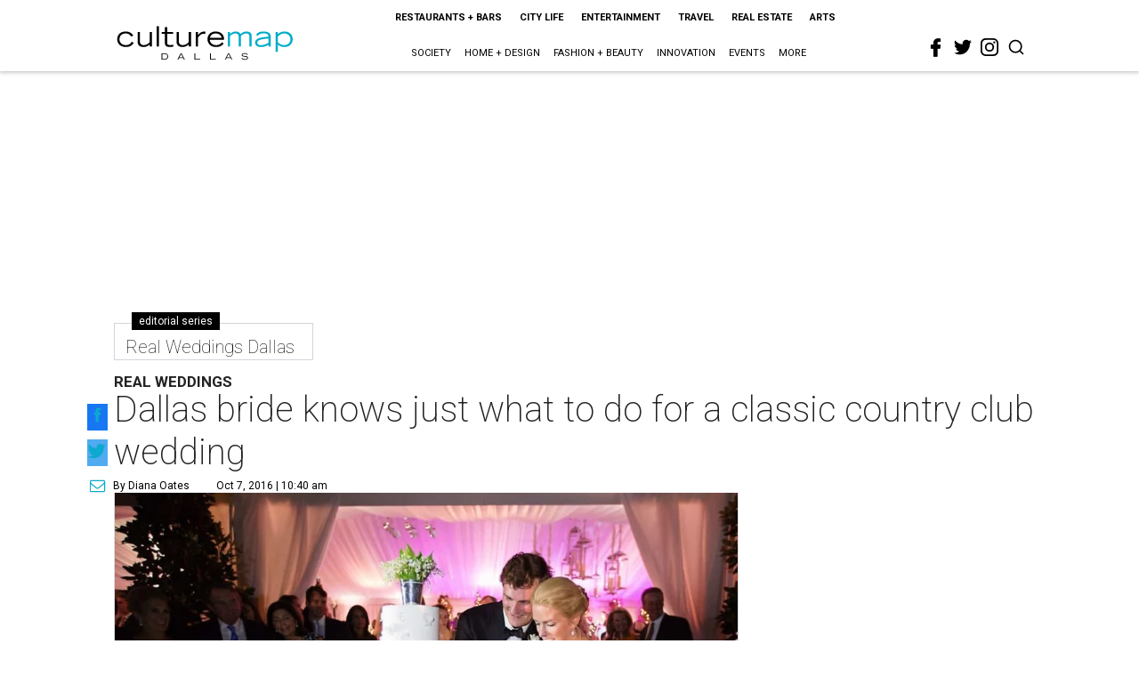

--- FILE ---
content_type: text/html; charset=utf-8
request_url: https://www.google.com/recaptcha/api2/aframe
body_size: 267
content:
<!DOCTYPE HTML><html><head><meta http-equiv="content-type" content="text/html; charset=UTF-8"></head><body><script nonce="Zlnpe8zG9MNnV-HwIl1zQg">/** Anti-fraud and anti-abuse applications only. See google.com/recaptcha */ try{var clients={'sodar':'https://pagead2.googlesyndication.com/pagead/sodar?'};window.addEventListener("message",function(a){try{if(a.source===window.parent){var b=JSON.parse(a.data);var c=clients[b['id']];if(c){var d=document.createElement('img');d.src=c+b['params']+'&rc='+(localStorage.getItem("rc::a")?sessionStorage.getItem("rc::b"):"");window.document.body.appendChild(d);sessionStorage.setItem("rc::e",parseInt(sessionStorage.getItem("rc::e")||0)+1);localStorage.setItem("rc::h",'1768881239581');}}}catch(b){}});window.parent.postMessage("_grecaptcha_ready", "*");}catch(b){}</script></body></html>